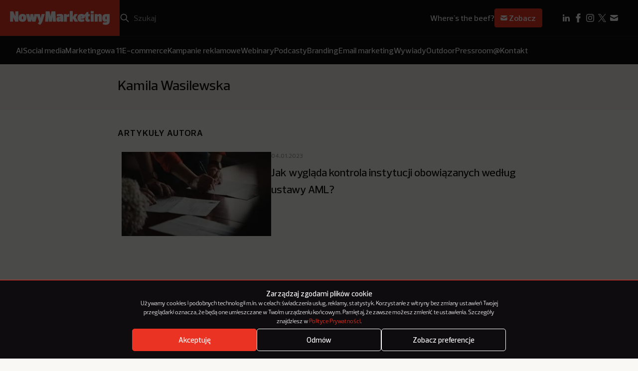

--- FILE ---
content_type: text/html; charset=utf-8
request_url: https://www.google.com/recaptcha/api2/anchor?ar=1&k=6LcSs4IqAAAAAEDxAWwYqAIGW68HgJbP2kZq7R3S&co=aHR0cHM6Ly9ub3d5bWFya2V0aW5nLnBsOjQ0Mw..&hl=en&v=PoyoqOPhxBO7pBk68S4YbpHZ&size=invisible&anchor-ms=20000&execute-ms=30000&cb=c5azks8dudnr
body_size: 48484
content:
<!DOCTYPE HTML><html dir="ltr" lang="en"><head><meta http-equiv="Content-Type" content="text/html; charset=UTF-8">
<meta http-equiv="X-UA-Compatible" content="IE=edge">
<title>reCAPTCHA</title>
<style type="text/css">
/* cyrillic-ext */
@font-face {
  font-family: 'Roboto';
  font-style: normal;
  font-weight: 400;
  font-stretch: 100%;
  src: url(//fonts.gstatic.com/s/roboto/v48/KFO7CnqEu92Fr1ME7kSn66aGLdTylUAMa3GUBHMdazTgWw.woff2) format('woff2');
  unicode-range: U+0460-052F, U+1C80-1C8A, U+20B4, U+2DE0-2DFF, U+A640-A69F, U+FE2E-FE2F;
}
/* cyrillic */
@font-face {
  font-family: 'Roboto';
  font-style: normal;
  font-weight: 400;
  font-stretch: 100%;
  src: url(//fonts.gstatic.com/s/roboto/v48/KFO7CnqEu92Fr1ME7kSn66aGLdTylUAMa3iUBHMdazTgWw.woff2) format('woff2');
  unicode-range: U+0301, U+0400-045F, U+0490-0491, U+04B0-04B1, U+2116;
}
/* greek-ext */
@font-face {
  font-family: 'Roboto';
  font-style: normal;
  font-weight: 400;
  font-stretch: 100%;
  src: url(//fonts.gstatic.com/s/roboto/v48/KFO7CnqEu92Fr1ME7kSn66aGLdTylUAMa3CUBHMdazTgWw.woff2) format('woff2');
  unicode-range: U+1F00-1FFF;
}
/* greek */
@font-face {
  font-family: 'Roboto';
  font-style: normal;
  font-weight: 400;
  font-stretch: 100%;
  src: url(//fonts.gstatic.com/s/roboto/v48/KFO7CnqEu92Fr1ME7kSn66aGLdTylUAMa3-UBHMdazTgWw.woff2) format('woff2');
  unicode-range: U+0370-0377, U+037A-037F, U+0384-038A, U+038C, U+038E-03A1, U+03A3-03FF;
}
/* math */
@font-face {
  font-family: 'Roboto';
  font-style: normal;
  font-weight: 400;
  font-stretch: 100%;
  src: url(//fonts.gstatic.com/s/roboto/v48/KFO7CnqEu92Fr1ME7kSn66aGLdTylUAMawCUBHMdazTgWw.woff2) format('woff2');
  unicode-range: U+0302-0303, U+0305, U+0307-0308, U+0310, U+0312, U+0315, U+031A, U+0326-0327, U+032C, U+032F-0330, U+0332-0333, U+0338, U+033A, U+0346, U+034D, U+0391-03A1, U+03A3-03A9, U+03B1-03C9, U+03D1, U+03D5-03D6, U+03F0-03F1, U+03F4-03F5, U+2016-2017, U+2034-2038, U+203C, U+2040, U+2043, U+2047, U+2050, U+2057, U+205F, U+2070-2071, U+2074-208E, U+2090-209C, U+20D0-20DC, U+20E1, U+20E5-20EF, U+2100-2112, U+2114-2115, U+2117-2121, U+2123-214F, U+2190, U+2192, U+2194-21AE, U+21B0-21E5, U+21F1-21F2, U+21F4-2211, U+2213-2214, U+2216-22FF, U+2308-230B, U+2310, U+2319, U+231C-2321, U+2336-237A, U+237C, U+2395, U+239B-23B7, U+23D0, U+23DC-23E1, U+2474-2475, U+25AF, U+25B3, U+25B7, U+25BD, U+25C1, U+25CA, U+25CC, U+25FB, U+266D-266F, U+27C0-27FF, U+2900-2AFF, U+2B0E-2B11, U+2B30-2B4C, U+2BFE, U+3030, U+FF5B, U+FF5D, U+1D400-1D7FF, U+1EE00-1EEFF;
}
/* symbols */
@font-face {
  font-family: 'Roboto';
  font-style: normal;
  font-weight: 400;
  font-stretch: 100%;
  src: url(//fonts.gstatic.com/s/roboto/v48/KFO7CnqEu92Fr1ME7kSn66aGLdTylUAMaxKUBHMdazTgWw.woff2) format('woff2');
  unicode-range: U+0001-000C, U+000E-001F, U+007F-009F, U+20DD-20E0, U+20E2-20E4, U+2150-218F, U+2190, U+2192, U+2194-2199, U+21AF, U+21E6-21F0, U+21F3, U+2218-2219, U+2299, U+22C4-22C6, U+2300-243F, U+2440-244A, U+2460-24FF, U+25A0-27BF, U+2800-28FF, U+2921-2922, U+2981, U+29BF, U+29EB, U+2B00-2BFF, U+4DC0-4DFF, U+FFF9-FFFB, U+10140-1018E, U+10190-1019C, U+101A0, U+101D0-101FD, U+102E0-102FB, U+10E60-10E7E, U+1D2C0-1D2D3, U+1D2E0-1D37F, U+1F000-1F0FF, U+1F100-1F1AD, U+1F1E6-1F1FF, U+1F30D-1F30F, U+1F315, U+1F31C, U+1F31E, U+1F320-1F32C, U+1F336, U+1F378, U+1F37D, U+1F382, U+1F393-1F39F, U+1F3A7-1F3A8, U+1F3AC-1F3AF, U+1F3C2, U+1F3C4-1F3C6, U+1F3CA-1F3CE, U+1F3D4-1F3E0, U+1F3ED, U+1F3F1-1F3F3, U+1F3F5-1F3F7, U+1F408, U+1F415, U+1F41F, U+1F426, U+1F43F, U+1F441-1F442, U+1F444, U+1F446-1F449, U+1F44C-1F44E, U+1F453, U+1F46A, U+1F47D, U+1F4A3, U+1F4B0, U+1F4B3, U+1F4B9, U+1F4BB, U+1F4BF, U+1F4C8-1F4CB, U+1F4D6, U+1F4DA, U+1F4DF, U+1F4E3-1F4E6, U+1F4EA-1F4ED, U+1F4F7, U+1F4F9-1F4FB, U+1F4FD-1F4FE, U+1F503, U+1F507-1F50B, U+1F50D, U+1F512-1F513, U+1F53E-1F54A, U+1F54F-1F5FA, U+1F610, U+1F650-1F67F, U+1F687, U+1F68D, U+1F691, U+1F694, U+1F698, U+1F6AD, U+1F6B2, U+1F6B9-1F6BA, U+1F6BC, U+1F6C6-1F6CF, U+1F6D3-1F6D7, U+1F6E0-1F6EA, U+1F6F0-1F6F3, U+1F6F7-1F6FC, U+1F700-1F7FF, U+1F800-1F80B, U+1F810-1F847, U+1F850-1F859, U+1F860-1F887, U+1F890-1F8AD, U+1F8B0-1F8BB, U+1F8C0-1F8C1, U+1F900-1F90B, U+1F93B, U+1F946, U+1F984, U+1F996, U+1F9E9, U+1FA00-1FA6F, U+1FA70-1FA7C, U+1FA80-1FA89, U+1FA8F-1FAC6, U+1FACE-1FADC, U+1FADF-1FAE9, U+1FAF0-1FAF8, U+1FB00-1FBFF;
}
/* vietnamese */
@font-face {
  font-family: 'Roboto';
  font-style: normal;
  font-weight: 400;
  font-stretch: 100%;
  src: url(//fonts.gstatic.com/s/roboto/v48/KFO7CnqEu92Fr1ME7kSn66aGLdTylUAMa3OUBHMdazTgWw.woff2) format('woff2');
  unicode-range: U+0102-0103, U+0110-0111, U+0128-0129, U+0168-0169, U+01A0-01A1, U+01AF-01B0, U+0300-0301, U+0303-0304, U+0308-0309, U+0323, U+0329, U+1EA0-1EF9, U+20AB;
}
/* latin-ext */
@font-face {
  font-family: 'Roboto';
  font-style: normal;
  font-weight: 400;
  font-stretch: 100%;
  src: url(//fonts.gstatic.com/s/roboto/v48/KFO7CnqEu92Fr1ME7kSn66aGLdTylUAMa3KUBHMdazTgWw.woff2) format('woff2');
  unicode-range: U+0100-02BA, U+02BD-02C5, U+02C7-02CC, U+02CE-02D7, U+02DD-02FF, U+0304, U+0308, U+0329, U+1D00-1DBF, U+1E00-1E9F, U+1EF2-1EFF, U+2020, U+20A0-20AB, U+20AD-20C0, U+2113, U+2C60-2C7F, U+A720-A7FF;
}
/* latin */
@font-face {
  font-family: 'Roboto';
  font-style: normal;
  font-weight: 400;
  font-stretch: 100%;
  src: url(//fonts.gstatic.com/s/roboto/v48/KFO7CnqEu92Fr1ME7kSn66aGLdTylUAMa3yUBHMdazQ.woff2) format('woff2');
  unicode-range: U+0000-00FF, U+0131, U+0152-0153, U+02BB-02BC, U+02C6, U+02DA, U+02DC, U+0304, U+0308, U+0329, U+2000-206F, U+20AC, U+2122, U+2191, U+2193, U+2212, U+2215, U+FEFF, U+FFFD;
}
/* cyrillic-ext */
@font-face {
  font-family: 'Roboto';
  font-style: normal;
  font-weight: 500;
  font-stretch: 100%;
  src: url(//fonts.gstatic.com/s/roboto/v48/KFO7CnqEu92Fr1ME7kSn66aGLdTylUAMa3GUBHMdazTgWw.woff2) format('woff2');
  unicode-range: U+0460-052F, U+1C80-1C8A, U+20B4, U+2DE0-2DFF, U+A640-A69F, U+FE2E-FE2F;
}
/* cyrillic */
@font-face {
  font-family: 'Roboto';
  font-style: normal;
  font-weight: 500;
  font-stretch: 100%;
  src: url(//fonts.gstatic.com/s/roboto/v48/KFO7CnqEu92Fr1ME7kSn66aGLdTylUAMa3iUBHMdazTgWw.woff2) format('woff2');
  unicode-range: U+0301, U+0400-045F, U+0490-0491, U+04B0-04B1, U+2116;
}
/* greek-ext */
@font-face {
  font-family: 'Roboto';
  font-style: normal;
  font-weight: 500;
  font-stretch: 100%;
  src: url(//fonts.gstatic.com/s/roboto/v48/KFO7CnqEu92Fr1ME7kSn66aGLdTylUAMa3CUBHMdazTgWw.woff2) format('woff2');
  unicode-range: U+1F00-1FFF;
}
/* greek */
@font-face {
  font-family: 'Roboto';
  font-style: normal;
  font-weight: 500;
  font-stretch: 100%;
  src: url(//fonts.gstatic.com/s/roboto/v48/KFO7CnqEu92Fr1ME7kSn66aGLdTylUAMa3-UBHMdazTgWw.woff2) format('woff2');
  unicode-range: U+0370-0377, U+037A-037F, U+0384-038A, U+038C, U+038E-03A1, U+03A3-03FF;
}
/* math */
@font-face {
  font-family: 'Roboto';
  font-style: normal;
  font-weight: 500;
  font-stretch: 100%;
  src: url(//fonts.gstatic.com/s/roboto/v48/KFO7CnqEu92Fr1ME7kSn66aGLdTylUAMawCUBHMdazTgWw.woff2) format('woff2');
  unicode-range: U+0302-0303, U+0305, U+0307-0308, U+0310, U+0312, U+0315, U+031A, U+0326-0327, U+032C, U+032F-0330, U+0332-0333, U+0338, U+033A, U+0346, U+034D, U+0391-03A1, U+03A3-03A9, U+03B1-03C9, U+03D1, U+03D5-03D6, U+03F0-03F1, U+03F4-03F5, U+2016-2017, U+2034-2038, U+203C, U+2040, U+2043, U+2047, U+2050, U+2057, U+205F, U+2070-2071, U+2074-208E, U+2090-209C, U+20D0-20DC, U+20E1, U+20E5-20EF, U+2100-2112, U+2114-2115, U+2117-2121, U+2123-214F, U+2190, U+2192, U+2194-21AE, U+21B0-21E5, U+21F1-21F2, U+21F4-2211, U+2213-2214, U+2216-22FF, U+2308-230B, U+2310, U+2319, U+231C-2321, U+2336-237A, U+237C, U+2395, U+239B-23B7, U+23D0, U+23DC-23E1, U+2474-2475, U+25AF, U+25B3, U+25B7, U+25BD, U+25C1, U+25CA, U+25CC, U+25FB, U+266D-266F, U+27C0-27FF, U+2900-2AFF, U+2B0E-2B11, U+2B30-2B4C, U+2BFE, U+3030, U+FF5B, U+FF5D, U+1D400-1D7FF, U+1EE00-1EEFF;
}
/* symbols */
@font-face {
  font-family: 'Roboto';
  font-style: normal;
  font-weight: 500;
  font-stretch: 100%;
  src: url(//fonts.gstatic.com/s/roboto/v48/KFO7CnqEu92Fr1ME7kSn66aGLdTylUAMaxKUBHMdazTgWw.woff2) format('woff2');
  unicode-range: U+0001-000C, U+000E-001F, U+007F-009F, U+20DD-20E0, U+20E2-20E4, U+2150-218F, U+2190, U+2192, U+2194-2199, U+21AF, U+21E6-21F0, U+21F3, U+2218-2219, U+2299, U+22C4-22C6, U+2300-243F, U+2440-244A, U+2460-24FF, U+25A0-27BF, U+2800-28FF, U+2921-2922, U+2981, U+29BF, U+29EB, U+2B00-2BFF, U+4DC0-4DFF, U+FFF9-FFFB, U+10140-1018E, U+10190-1019C, U+101A0, U+101D0-101FD, U+102E0-102FB, U+10E60-10E7E, U+1D2C0-1D2D3, U+1D2E0-1D37F, U+1F000-1F0FF, U+1F100-1F1AD, U+1F1E6-1F1FF, U+1F30D-1F30F, U+1F315, U+1F31C, U+1F31E, U+1F320-1F32C, U+1F336, U+1F378, U+1F37D, U+1F382, U+1F393-1F39F, U+1F3A7-1F3A8, U+1F3AC-1F3AF, U+1F3C2, U+1F3C4-1F3C6, U+1F3CA-1F3CE, U+1F3D4-1F3E0, U+1F3ED, U+1F3F1-1F3F3, U+1F3F5-1F3F7, U+1F408, U+1F415, U+1F41F, U+1F426, U+1F43F, U+1F441-1F442, U+1F444, U+1F446-1F449, U+1F44C-1F44E, U+1F453, U+1F46A, U+1F47D, U+1F4A3, U+1F4B0, U+1F4B3, U+1F4B9, U+1F4BB, U+1F4BF, U+1F4C8-1F4CB, U+1F4D6, U+1F4DA, U+1F4DF, U+1F4E3-1F4E6, U+1F4EA-1F4ED, U+1F4F7, U+1F4F9-1F4FB, U+1F4FD-1F4FE, U+1F503, U+1F507-1F50B, U+1F50D, U+1F512-1F513, U+1F53E-1F54A, U+1F54F-1F5FA, U+1F610, U+1F650-1F67F, U+1F687, U+1F68D, U+1F691, U+1F694, U+1F698, U+1F6AD, U+1F6B2, U+1F6B9-1F6BA, U+1F6BC, U+1F6C6-1F6CF, U+1F6D3-1F6D7, U+1F6E0-1F6EA, U+1F6F0-1F6F3, U+1F6F7-1F6FC, U+1F700-1F7FF, U+1F800-1F80B, U+1F810-1F847, U+1F850-1F859, U+1F860-1F887, U+1F890-1F8AD, U+1F8B0-1F8BB, U+1F8C0-1F8C1, U+1F900-1F90B, U+1F93B, U+1F946, U+1F984, U+1F996, U+1F9E9, U+1FA00-1FA6F, U+1FA70-1FA7C, U+1FA80-1FA89, U+1FA8F-1FAC6, U+1FACE-1FADC, U+1FADF-1FAE9, U+1FAF0-1FAF8, U+1FB00-1FBFF;
}
/* vietnamese */
@font-face {
  font-family: 'Roboto';
  font-style: normal;
  font-weight: 500;
  font-stretch: 100%;
  src: url(//fonts.gstatic.com/s/roboto/v48/KFO7CnqEu92Fr1ME7kSn66aGLdTylUAMa3OUBHMdazTgWw.woff2) format('woff2');
  unicode-range: U+0102-0103, U+0110-0111, U+0128-0129, U+0168-0169, U+01A0-01A1, U+01AF-01B0, U+0300-0301, U+0303-0304, U+0308-0309, U+0323, U+0329, U+1EA0-1EF9, U+20AB;
}
/* latin-ext */
@font-face {
  font-family: 'Roboto';
  font-style: normal;
  font-weight: 500;
  font-stretch: 100%;
  src: url(//fonts.gstatic.com/s/roboto/v48/KFO7CnqEu92Fr1ME7kSn66aGLdTylUAMa3KUBHMdazTgWw.woff2) format('woff2');
  unicode-range: U+0100-02BA, U+02BD-02C5, U+02C7-02CC, U+02CE-02D7, U+02DD-02FF, U+0304, U+0308, U+0329, U+1D00-1DBF, U+1E00-1E9F, U+1EF2-1EFF, U+2020, U+20A0-20AB, U+20AD-20C0, U+2113, U+2C60-2C7F, U+A720-A7FF;
}
/* latin */
@font-face {
  font-family: 'Roboto';
  font-style: normal;
  font-weight: 500;
  font-stretch: 100%;
  src: url(//fonts.gstatic.com/s/roboto/v48/KFO7CnqEu92Fr1ME7kSn66aGLdTylUAMa3yUBHMdazQ.woff2) format('woff2');
  unicode-range: U+0000-00FF, U+0131, U+0152-0153, U+02BB-02BC, U+02C6, U+02DA, U+02DC, U+0304, U+0308, U+0329, U+2000-206F, U+20AC, U+2122, U+2191, U+2193, U+2212, U+2215, U+FEFF, U+FFFD;
}
/* cyrillic-ext */
@font-face {
  font-family: 'Roboto';
  font-style: normal;
  font-weight: 900;
  font-stretch: 100%;
  src: url(//fonts.gstatic.com/s/roboto/v48/KFO7CnqEu92Fr1ME7kSn66aGLdTylUAMa3GUBHMdazTgWw.woff2) format('woff2');
  unicode-range: U+0460-052F, U+1C80-1C8A, U+20B4, U+2DE0-2DFF, U+A640-A69F, U+FE2E-FE2F;
}
/* cyrillic */
@font-face {
  font-family: 'Roboto';
  font-style: normal;
  font-weight: 900;
  font-stretch: 100%;
  src: url(//fonts.gstatic.com/s/roboto/v48/KFO7CnqEu92Fr1ME7kSn66aGLdTylUAMa3iUBHMdazTgWw.woff2) format('woff2');
  unicode-range: U+0301, U+0400-045F, U+0490-0491, U+04B0-04B1, U+2116;
}
/* greek-ext */
@font-face {
  font-family: 'Roboto';
  font-style: normal;
  font-weight: 900;
  font-stretch: 100%;
  src: url(//fonts.gstatic.com/s/roboto/v48/KFO7CnqEu92Fr1ME7kSn66aGLdTylUAMa3CUBHMdazTgWw.woff2) format('woff2');
  unicode-range: U+1F00-1FFF;
}
/* greek */
@font-face {
  font-family: 'Roboto';
  font-style: normal;
  font-weight: 900;
  font-stretch: 100%;
  src: url(//fonts.gstatic.com/s/roboto/v48/KFO7CnqEu92Fr1ME7kSn66aGLdTylUAMa3-UBHMdazTgWw.woff2) format('woff2');
  unicode-range: U+0370-0377, U+037A-037F, U+0384-038A, U+038C, U+038E-03A1, U+03A3-03FF;
}
/* math */
@font-face {
  font-family: 'Roboto';
  font-style: normal;
  font-weight: 900;
  font-stretch: 100%;
  src: url(//fonts.gstatic.com/s/roboto/v48/KFO7CnqEu92Fr1ME7kSn66aGLdTylUAMawCUBHMdazTgWw.woff2) format('woff2');
  unicode-range: U+0302-0303, U+0305, U+0307-0308, U+0310, U+0312, U+0315, U+031A, U+0326-0327, U+032C, U+032F-0330, U+0332-0333, U+0338, U+033A, U+0346, U+034D, U+0391-03A1, U+03A3-03A9, U+03B1-03C9, U+03D1, U+03D5-03D6, U+03F0-03F1, U+03F4-03F5, U+2016-2017, U+2034-2038, U+203C, U+2040, U+2043, U+2047, U+2050, U+2057, U+205F, U+2070-2071, U+2074-208E, U+2090-209C, U+20D0-20DC, U+20E1, U+20E5-20EF, U+2100-2112, U+2114-2115, U+2117-2121, U+2123-214F, U+2190, U+2192, U+2194-21AE, U+21B0-21E5, U+21F1-21F2, U+21F4-2211, U+2213-2214, U+2216-22FF, U+2308-230B, U+2310, U+2319, U+231C-2321, U+2336-237A, U+237C, U+2395, U+239B-23B7, U+23D0, U+23DC-23E1, U+2474-2475, U+25AF, U+25B3, U+25B7, U+25BD, U+25C1, U+25CA, U+25CC, U+25FB, U+266D-266F, U+27C0-27FF, U+2900-2AFF, U+2B0E-2B11, U+2B30-2B4C, U+2BFE, U+3030, U+FF5B, U+FF5D, U+1D400-1D7FF, U+1EE00-1EEFF;
}
/* symbols */
@font-face {
  font-family: 'Roboto';
  font-style: normal;
  font-weight: 900;
  font-stretch: 100%;
  src: url(//fonts.gstatic.com/s/roboto/v48/KFO7CnqEu92Fr1ME7kSn66aGLdTylUAMaxKUBHMdazTgWw.woff2) format('woff2');
  unicode-range: U+0001-000C, U+000E-001F, U+007F-009F, U+20DD-20E0, U+20E2-20E4, U+2150-218F, U+2190, U+2192, U+2194-2199, U+21AF, U+21E6-21F0, U+21F3, U+2218-2219, U+2299, U+22C4-22C6, U+2300-243F, U+2440-244A, U+2460-24FF, U+25A0-27BF, U+2800-28FF, U+2921-2922, U+2981, U+29BF, U+29EB, U+2B00-2BFF, U+4DC0-4DFF, U+FFF9-FFFB, U+10140-1018E, U+10190-1019C, U+101A0, U+101D0-101FD, U+102E0-102FB, U+10E60-10E7E, U+1D2C0-1D2D3, U+1D2E0-1D37F, U+1F000-1F0FF, U+1F100-1F1AD, U+1F1E6-1F1FF, U+1F30D-1F30F, U+1F315, U+1F31C, U+1F31E, U+1F320-1F32C, U+1F336, U+1F378, U+1F37D, U+1F382, U+1F393-1F39F, U+1F3A7-1F3A8, U+1F3AC-1F3AF, U+1F3C2, U+1F3C4-1F3C6, U+1F3CA-1F3CE, U+1F3D4-1F3E0, U+1F3ED, U+1F3F1-1F3F3, U+1F3F5-1F3F7, U+1F408, U+1F415, U+1F41F, U+1F426, U+1F43F, U+1F441-1F442, U+1F444, U+1F446-1F449, U+1F44C-1F44E, U+1F453, U+1F46A, U+1F47D, U+1F4A3, U+1F4B0, U+1F4B3, U+1F4B9, U+1F4BB, U+1F4BF, U+1F4C8-1F4CB, U+1F4D6, U+1F4DA, U+1F4DF, U+1F4E3-1F4E6, U+1F4EA-1F4ED, U+1F4F7, U+1F4F9-1F4FB, U+1F4FD-1F4FE, U+1F503, U+1F507-1F50B, U+1F50D, U+1F512-1F513, U+1F53E-1F54A, U+1F54F-1F5FA, U+1F610, U+1F650-1F67F, U+1F687, U+1F68D, U+1F691, U+1F694, U+1F698, U+1F6AD, U+1F6B2, U+1F6B9-1F6BA, U+1F6BC, U+1F6C6-1F6CF, U+1F6D3-1F6D7, U+1F6E0-1F6EA, U+1F6F0-1F6F3, U+1F6F7-1F6FC, U+1F700-1F7FF, U+1F800-1F80B, U+1F810-1F847, U+1F850-1F859, U+1F860-1F887, U+1F890-1F8AD, U+1F8B0-1F8BB, U+1F8C0-1F8C1, U+1F900-1F90B, U+1F93B, U+1F946, U+1F984, U+1F996, U+1F9E9, U+1FA00-1FA6F, U+1FA70-1FA7C, U+1FA80-1FA89, U+1FA8F-1FAC6, U+1FACE-1FADC, U+1FADF-1FAE9, U+1FAF0-1FAF8, U+1FB00-1FBFF;
}
/* vietnamese */
@font-face {
  font-family: 'Roboto';
  font-style: normal;
  font-weight: 900;
  font-stretch: 100%;
  src: url(//fonts.gstatic.com/s/roboto/v48/KFO7CnqEu92Fr1ME7kSn66aGLdTylUAMa3OUBHMdazTgWw.woff2) format('woff2');
  unicode-range: U+0102-0103, U+0110-0111, U+0128-0129, U+0168-0169, U+01A0-01A1, U+01AF-01B0, U+0300-0301, U+0303-0304, U+0308-0309, U+0323, U+0329, U+1EA0-1EF9, U+20AB;
}
/* latin-ext */
@font-face {
  font-family: 'Roboto';
  font-style: normal;
  font-weight: 900;
  font-stretch: 100%;
  src: url(//fonts.gstatic.com/s/roboto/v48/KFO7CnqEu92Fr1ME7kSn66aGLdTylUAMa3KUBHMdazTgWw.woff2) format('woff2');
  unicode-range: U+0100-02BA, U+02BD-02C5, U+02C7-02CC, U+02CE-02D7, U+02DD-02FF, U+0304, U+0308, U+0329, U+1D00-1DBF, U+1E00-1E9F, U+1EF2-1EFF, U+2020, U+20A0-20AB, U+20AD-20C0, U+2113, U+2C60-2C7F, U+A720-A7FF;
}
/* latin */
@font-face {
  font-family: 'Roboto';
  font-style: normal;
  font-weight: 900;
  font-stretch: 100%;
  src: url(//fonts.gstatic.com/s/roboto/v48/KFO7CnqEu92Fr1ME7kSn66aGLdTylUAMa3yUBHMdazQ.woff2) format('woff2');
  unicode-range: U+0000-00FF, U+0131, U+0152-0153, U+02BB-02BC, U+02C6, U+02DA, U+02DC, U+0304, U+0308, U+0329, U+2000-206F, U+20AC, U+2122, U+2191, U+2193, U+2212, U+2215, U+FEFF, U+FFFD;
}

</style>
<link rel="stylesheet" type="text/css" href="https://www.gstatic.com/recaptcha/releases/PoyoqOPhxBO7pBk68S4YbpHZ/styles__ltr.css">
<script nonce="LLUH6nqDC8jW6HAfLWmVOw" type="text/javascript">window['__recaptcha_api'] = 'https://www.google.com/recaptcha/api2/';</script>
<script type="text/javascript" src="https://www.gstatic.com/recaptcha/releases/PoyoqOPhxBO7pBk68S4YbpHZ/recaptcha__en.js" nonce="LLUH6nqDC8jW6HAfLWmVOw">
      
    </script></head>
<body><div id="rc-anchor-alert" class="rc-anchor-alert"></div>
<input type="hidden" id="recaptcha-token" value="[base64]">
<script type="text/javascript" nonce="LLUH6nqDC8jW6HAfLWmVOw">
      recaptcha.anchor.Main.init("[\x22ainput\x22,[\x22bgdata\x22,\x22\x22,\[base64]/[base64]/bmV3IFpbdF0obVswXSk6Sz09Mj9uZXcgWlt0XShtWzBdLG1bMV0pOks9PTM/bmV3IFpbdF0obVswXSxtWzFdLG1bMl0pOks9PTQ/[base64]/[base64]/[base64]/[base64]/[base64]/[base64]/[base64]/[base64]/[base64]/[base64]/[base64]/[base64]/[base64]/[base64]\\u003d\\u003d\x22,\[base64]\\u003d\x22,\x22QylxwrFaw5NUAsKPasKAdSIuIAHDvsKIZhkOwqURw6VgKMORXn4IwonDoy1kw7vCtVxwwq/CpMKAQBNSYlMCKw4bwpzDpMOQwrhYwrzDtXLDn8KsAcKzNl3DrMKAZMKewqnChgPCocOZZ8KoQkXCnSDDpMOOADPClAfDl8KJW8KLKUshRUhXKHvCpMKTw5sMwrtiMDdPw6fCj8Kww5jDs8K+w7nCjDEtFMOfIQnDvjJZw4/[base64]/CqcO+w6LCjcOvS8OdI1fCpMKew4LCnBc/d3vDsVPDliPDs8KCZkV5b8KHIsOZOmA4DDs6w6pLbTXCm2R9PWNNG8O6QyvCp8O6woHDjhMJEMOdRh7CvRTDocKbPWZ4wo51OUzCtWQ9w73DuAjDg8KFWzvCpMO9w74iEMOOP8OibErCpCMAwo/DrgfCrcKMw7PDkMKoGUd/[base64]/DqcKKA0VFU8OzOMKNwrfCuD/ChAoFKnNOwp3ChUXDnkbDnX56FQVAw5XCq1HDocOQw7oxw5pAZWd6w4MWDW1NMMORw50dw6EBw6Ngwr7DvMKbw7LDkAbDsBzDlsKWZHhbXnLCu8O4wr/Cun3DlzNccgLDj8O7esOiw7JsfMKqw6vDoMKLFMKrcMO5woo2w4xgw6lcwqPCsEvCllopXsKRw5Nzw5gJJHRvwpwswo/DosK+w6PDp1F6bMKlw63CqWFGwoTDo8O5asOBUnXCqxXDjCvCjcKhTk/DncOIaMORw6V/TQI4ahHDr8OjVC7Dmk8CPDt4JUzCoU3DvcKxEsOMHMKTW3XDlijCgDXDrEtPwoAXWcOGYMO/wqzCnno+V3jCnsK+KCV8w6huwqobw58gThcuwqwpDUXCoifCjmlLwpbCtcKfwoJJw4/DrMOkalEOT8KRfcOuwr9id8OIw4RWNX8kw6LCiBYkSMOmS8KnNsOCwpESc8KXw5DCuSsBMQMAfMOrHMKZw7cLamLDnmkNFsOLwrzDjnfDuxV5wq7DvT3CuMOCw4DDlRYecFtLOMOwwpsdK8KawqLDjcKswrLDkR4jw5h/UwdYBcOhw77CmVNuWMKQwrDCtm5QBz/CnxUsaMOSI8KPeTnDqsOuUcKOwpBJwrjCjRjDhSBzEiAaCFfDpcOUIxHDm8KEKcK5EE95GMKmw6pBbsK2w5B1w7PChiXCqsK3UU/CpgbDmVLDt8KDw5h2OsKJw7DDnMOEHsO2w7vDvsOiwo16wqvDl8OkCgc3wpbDjmcdaCPCr8OtAMOUOiwbRsKkOcKbdWQGw4ohPhTCqznDjU/CicOcEcO+HcKVw6Z+UBBaw4dgJ8OYRTt3eBjCucOEw5QiLGJ5wolmwpDChjvDtcOWw7fDknQSEwk/Vnk+w4towpRLwpUhOMO6YsOkWcKdf1YtHS/Cq04bXcOXQ0IYwozCnz1ewprDvGDCjUbDssK+wp7CvsOrFMOHfcKBaSnDgiPDosOLw5bDvsKUAirCvcOZT8Kjw5rDhgXDisOgZMK5PmtuKC4lDMKew6/[base64]/DnMOQwottwoIewrxaaW/[base64]/F2Fow5d7T8KWeX3DklnDlF4vdEfChMKwwrB9YljCn1zDmUHDscO+NcOBZMOzw4ZSAMKZacKrw4EjwoTDpldwwo0lOcODwoLDvcOdQMO6V8OCSDDCmMK5a8Oow61hw7VeG0kHJsKSwozDuTvDimfCjBXDtMOQw7F5wr9wwoHCr290DgBSw7ZSUADCjQISbA/[base64]/Crm/Do8KtwrHDoiPDgiPClx3DjsObw5vCnsOTN8OQw7E5GsOzQsKPFMO5B8Kmw4ESw6I+w4LDjMOowo1hD8Oww6nDvjpOV8KGw6JCwqt5w4Fpw5BQUcKRKsOxBMO/[base64]/wodxw6jCn1sLwosPdsO7W8Kyw5nDijs/[base64]/[base64]/Cl1J5w7pLJjfCgsKewqvDhRvDuMOUwqZUw6YjFl/[base64]/ClMOnw5vCojDCtcKMA8K/w5DDumbCtsKzwqE6wqDDkCJLfQgFLsOtwqsDwq/Ct8K/a8KewrLCisKVwoLCnsKRBSU+PsK8FcOnSlshLB7DsTVOwppKZ3LDkMO7SsOMDcOYwpwowojDoThHw5XDkMK2bsOOdyXDrsKPwpdAXzPCj8KyfWRWwqooSsKcw7ITwpTDnA/CkgvCmSnDj8OoP8OfwrzDrSXDtcKAwrPDiF9wNsKdLcKbw6zDt3DDn8O5ScKaw6vCjsKUBH1ywpzCrF/DixDDlkRuQMOnW3VoN8Kaw5/[base64]/[base64]/DxjDvT9rU8OcWA/[base64]/CkMOyOT8ZWMOgHRfDnF/DhsOuDm/CmAkuS8KzwrvCgcKnSsONwpnDqlhDwqddw6lYEQPCrsOKMsKNwpNLOURKLTE0LsKgWxVtdXzDtxtbRjIlworCqw/[base64]/[base64]/wrQcXsK0V1c3KTjCjiBrbQZfwrQcZmFlB1JiTW5QVClOwq0UNmLCscOsesObwqHDlyzDncO7WcOIQ248wrbDuMKfZDlVwrl0S8KDw7fDhSPDpcKVeSDCh8KWw6TDisOVwoIlwprCicOua0IpwpnCm3TCkirCiEMxFCE/EF4HwobCjMK2wpZUw4XDsMKcMlTCvsKzZCnDqA3DjgPDlRh+w5sFw5fCtClNw4XCjDxJfXrCgyYab1XDsxMPw5/CqsOlA8OdwpXDqcKWGMKtPMKjw49Xw6NGwqDCowTCjBhMwpPCjgVWwr3CsijDhsOKAsOEfVFABcO8BBtXwoPCmsO+w6BEW8KGS3fDlhPCjy/DmsKzTQYWXcO9w5fCgCnDocO/w6vDt1hWXE/[base64]/CuMKIwr3CgzvCgG0zw5tswqsWdCbCgQ/DvGYHK8OHw7wCVn/CksO4I8KYcMKUb8KjF8Ogw6XDrUXCh2jDkXZHMsKsd8OnN8OMw4t6BwZ1w6tEVjxJHsOwZTYxKcKGZFgcw7HCnEwpOxZVM8O9wpgXEnzCo8K1JcOawqvDkhAJccO/w4k6ccKkZhlRwpFxTi3Dp8O4M8OlwpTDolTDuysPw4xfWMKtwpLCq2MCXcOuwq5GIcOVwrR+w4TCnsKmMQnCk8OkZF/DrRQ7w4Yfb8KzRsOVBcKPwr8lw6HCoCdNw403w4Ycw70EwoxGBsKvNUV1wpBiwr8JDCjCjcOvw6XCsghHw45afsOCw7vDjMKBfQN6w5DCumTDkn/DpMK9bUMbwq/CtjNDw4LCg1hwZ07CrsOAwroYw4jCr8ObwqJ6woYkRMKKw4DCnHfDh8OlwoLCosKqw6ZZw6dRDifCgUphwoZEwopdC1jDhDcTXsKoTAg+CC7Dg8KGw6LCmmDChMOPw5t4J8KzBcKiw5g/w4vDqMK8YMKyw6MBw60bw7dGbyXDpxFDwrcOwoFswoHDuMK8PsK8wpzDiTABw5MWTMOaYETChw9mwrkvAG8zw4/Dul1xA8K/[base64]/DhMK4wo5jGB7Ct8K9Q1HDhEIbeV/[base64]/wqxOw5bCuyvCgMKRQBsOwqpHwrnCkcK4w7XCrcOAwrotwrfDgMKywpDDi8O3wo/CuyzDkiVmHRoFwqjDpcOpw7s+ZHoWAQHDuCxHHsO1w7xhwobDtsOawrTDgsOkw4hAwpRFPsKmwoQUw4EYAcOiwoLDmSTCrcOaworDs8OBEsOWV8OBwqpXKMOKXcOKV0bCj8K6w6PDnh3CmMKrwqcrwpTCmMKTwrvCkXVVwq3Dm8OnLMOZW8OTecO9AsOyw41uwp/[base64]/LcKvwoPCi8KgE8OEa8OswrXCtsKnIW3CqG/DsF/CtMKWw6F1KRlIO8K4w789DMKBw6/DgMOaZG/[base64]/IsK5w5wkw4Maw49bHcOAa8KqK8KyfsKAwo9ZwqUlw7ZTVMKgPcK7OsOpw63ChsKdwqvDvxl0w47DsV1rEsOvVMKBXMKMTcOjGDhofcOhw6LDisO/[base64]/CpSEAw5HCqsKPQGvDmmbCucK7w6B3w6IAHcKBw7ZaQcOuZTfCv8KlFjfClW3CgS1KaMOIShDDjXXCrSjDlk3Co0TDkGwdCcOQVMK0wp3Cm8Ktw4fDu1jDt3HCsxPCvcO/w6JeKhvDjGHCsQXCkMORAMOUwrUkwpw1WcOAQWdtw5JrQ1pXwojCh8O6BsKKGQzDvWPCn8OMwrfCti9OwoPCrEnDslwKGQnDiEx8fRrDsMOVD8Oew59Kw5Ecw7MraikbJHDCk8K2w4PCn35hwqDCrT/DvE3DscK9woQJKG82AMKfw5/CgMKyc8OkwpRkwqoQw4h9AsKywpNPw6ADw4FlGsOXMgszW8Kjw4Qkw77DtMKYwrlzw5HDkgHCsSzCssO9X3lPB8K6MsKoJmMqw5ZPwpZfw6w5wpMUwoDCtnfDncOJNMONw7Jmw4HDocKRWcKfwr3DiTR2FSzDlxzDncOELcK/ScOrDjZSw4s+w5jDlgE/[base64]/fTXCvCtMw6NbGl9GwpPDlsK2wojCtEA4w4rDgcOVKybCqMO3w7vDv8OhwqrCt3TCoMKYWsO2IMKDwr/CgMKFw4zDisKGw6zCiMKVwr9FTQ4ZwonDkUfCrD10Z8KUIsK8wpvCj8O2w4YUwp3CkcKtw6EDagUTCg9KwpAQw7PDpsKaP8KvOTbCg8K4wrzDvcOGLMOXdMOsP8KuVcKMZy/[base64]/wqXCpMOuPS7CtsKoFhkjw4g7Kx0ow7QfFjjDnB7DsGUcasOXBMKSw4jDnRjDrMO4w5/Cl1DDs2/Cr0HCv8KLwotdwr0HEncCIsKKwoLCiCrCpcOhwp7CkiBMMVReRxzDq0NywofDn3dFwqd1dHjClsOvwrvDg8O4XiLChTXCt8KjK8OfG00RwqLDl8OwwoPCi1w2D8OWOcOHwr3CuErCpiHDs23DmCfCvyElFcK/DAZzYg0YwqxuQ8OBw7clQ8KCfTU9ZGrCmgfCjMK6PAnCtFYMPcKzMHDDqMONIEnDq8OZbMOsKhsrw5TDkMOjdx/CpcOwV2HDrkE3wr94wqQpwrQiwoJpwrN+eFrDkVjDisOqNww4PzrCusKawrsYKEXDt8OHdB/[base64]/CmSjCtFLCoFFOXE46TxIOw618L8KxesO5wpB5bWDCnsOrw5DDpyDCm8OeZz5JGBfDocKnwpQIw7w/woTDszpOTMKlMMKuZ2jCq1kxwpfCjMOvwp4vwol5dMOVw7Nqw7Q9wrk1TcK3w73DhMKCAcO7KTrCiipOwq/[base64]/DisOswrdowqsSXVXDpC7CujrCi8ORw57CgwgMZcKUwojDrVpGLzvCtTwlw6dEJsKEUU95NUbDtzEew4tlwpvDgDDDt2dWwpRwJkTCslzCqsKPwqhIQyfDv8KqwqXCosKkw7E2XMO2cgnDvsOoNTg2w5U/WzdGZcO+UcKMG1zCiS8HdTDDqW9Tw59QYUjDlsObCMOawrXDj0rClsOuw7jClsOrODMZwpXCsMKXwpRKwpJ2DMKNNcOlTsOfw4owwojDuwHCk8OOFwvCkUHCv8K1QDnDnMOoScOawo3CusOSwqItwqMGf3DDpsOSByMLwqLClArCqwPDs1QoNjxfwq/DowYXBVnDuRLDpsO/dgJcw6lKEgoJX8KEWsOBEFjCol3DucO2w6o6wplUbH0qw6cjwr3ClQ3CrkQgNsOiHFJhwrJ1ZsK/EMOpwrfCuCl8wqxPw5rCtXHCr2vDtMOMAV/DsAHCjmhTw4gCdxbDksK2wr0iS8OLw5DDsljCqFXCpD1CWMOxXMOrbsKNKyIrPVdlwpETw4vDjSIvFcOSworDssKAw54ISMOsNsKTw4g8wosyAsKlwr7DhgTDiRHCtMOXMRPDqsK2H8Ogw7TCsE0bH2DDgi/CvsOow7l8IMO2IMK0wrYww6NQbHfDs8O/OMOePwBBw5jDo1FBw7FHUnnCiCtww713wpR7w5guFjvChhjClsO0w7zDpsOcw6HCsRnDn8OvwpNjw6dkw4sOecKXT8O1TsOQXRjCjMOEw7DDjgbCt8K5w5gTw4DCtVXDvMKhwrnDlcO8woDCmcOodsKJK8ODU0Eyw40IwoIpOG/Dkg/CtnnCqsOPw6IoWsOGWTkcwqAwIcOzQxUUw4rDmsKLw43CmMOPw78JY8K6wprDkwLCk8OXVsOObGrCvcObWQLChcK6w5FEwr/[base64]/CoMOSDyTDoilbwpfCsBhKwptBUXPDjAzCnMKKw7/CvW7CkzDDiRR1dMKhwrTCl8Kdw67CsyInw6HDocOqWQ/[base64]/CnCrDg0g1woRow43DlcKbw70cw7fDqsOSKis9w64fd8K3dQrDg8OPJcKeZjVPw5bDmy3DsMKgVH4RQsOqwo7DtAgFwp/DusO7wpxRw6XCullsFsKyQMO6HWLDksK/WlFHw5kYZcOsHkXDu14uwr04w7c1wqRwfyjClB7CjHfDpwTDm3jDoMOREQ0vax0SwrzDqEEew4XDg8Oqw5BLw57CucOtcxkawqhvw6Z0VMKweWLCqB3CqcK5XnpkJ2DDtMK6YALCuFonw6Eaw7REPQ4/[base64]/QsKSw4zDpzXDll/Doy0hwolEwrbDoUTCjsK2LMOkw63CksOVw5s7ZgvDlD9dwoVywrBewoNsw51wOMO1Qz/[base64]/Cr8KWV8OJwqgISGbCn8KNwqfCjsOuQMK1wrsew7F3HSsmN0IUw63Ch8OUB356AMOow77CoMO2wqpHwrbCpm5bP8K2woFQLhTCl8Kgw7vDg27DpzjDjcKgw5t/[base64]/DtgfCriPCu8KGw41qCMOOEMKqNALCgMKVU8KWw59lw5XCuwp3wo8HKzvDlxJgw4o3Phhga27Cm8KKworDrcO1fypnwrzCqXA/[base64]/CoEdDw7lUwoVkwp9WVcOuOEZNdgMdw4YuAxjDl8K6b8O0wrXDhsK1wrNaOQjDkQLDg1hiWinCs8OADsKAwoIecsKIEcKjRcK0wp08EwkVbRHCr8KZw7ISwpXCpMKPwqQFw7ZzwoBvQ8Kwwp0UZ8Ogw70BBDLDtT99cz3CqWfDkx0Aw4nDj07CkcK/w7zCpxEVZcKrUHY3cMO/YcOiw43DpsOGw5AIw4LCs8OwcGPDtlZjwqDDgmh1XcKewoBUwobCvzjCp15nYiEEw4LDn8OMw79TwqMCw73DtMK2XgbDksK6wpwRwoMyCsO9awvCnsOVwpLChsO3wq7Di0wNwqrDgjoywpwYWBDCj8OtNAhoXC58GcO6U8OaPFdkfcKaw7/Do2Vwwqt7FmfDkjd5w6zCiyXDvsOCKzBDw5vCoWFcwpvCrClVQ0LCmw/CvBfDq8OwwrrDlcKIaVzDkFzDksOeEitUw5rCg3Z/w6wXYMKDGsO0bhd8woRjfMKiDGg4wpokwpnDpsKoOsOhcS3CvRLCm3/[base64]/[base64]/w6DCoQovfBlHwoPDthjCp1okwrYrwoHDr8KDI8KdwoE1w6ZmU8Onw4p3wp4Vwp3CkG7CvcOTw4VjLXt0w4xfNzvDoVjDlEtpICBnw5xPQEtmwodkBcOccsOQwpnDnlLCrsKWwoXDucOJwrpkQT3CimtpwqoYPMOJw5jCoGh6WH/[base64]/DrsORwr3Dq8OKHR8eKMOiwozCqX/DqcKtJTpQw65GwqvDo3HDiBdvV8Ovw4fCqMOBMBjDh8OYb2rDm8OVFHvChMKDZwrCrG06a8K7X8OEwoTDkMKBwprCrVHCg8KHwoNKdsO1wo9Hwo/ClXXCqRbDgsKIPhbClSzCscOeD2bDr8O4w5LChEtDLsOvXD7DicKVYsOAe8Kzw7QQwrRYwpzCvMKfwq7CiMKSwrUCwpXCpsO2wrTDr27DukNjMyVUYTdWw4x/[base64]/w63DrMO5w5nDiMOPaRh3JH/[base64]/[base64]/Do8KgwpYGwpzCgSNpwr7CuXzDoTHDmMOjw7PDiG8Rw5TDpsKfwqHDrXzCpsKbw7DDjMOIKsKNPQ83CcOLWXhqMVwpwp5/w4TDrQLCnHrChcOaFBzDhwfCnsOCKsKswpPCvcO8w5INw6zDvnvCq3sTaWYaw7TDtx/Dl8Oow6bCscKIVcOJw58RNiwIwpkONnNdShpJA8OWFzjDvsKLTiEDwqgxw6rDhsKPfcKYdnzCpxRTw7MlB1zCl143dsOawq/DjkPCs3djZ8OTUFB0w5nDjVwqw6EYdMOrwrjCh8OiBMONw6LCmA/DomJBwro3wrTCk8Kowqp8HsOfw57DocKtwpEwecKNCcOhK1XDozfDtcKlwqNMT8KFbsKvw6MSdsKew6nCjQRzw4fDvgnDuSkgTAkIwpgHXsKcw4bCvwnDn8O8w5XCjzInW8O/[base64]/esKYRcKzMnTCoyrCoMKeUFw/byBswrV4QBtuw7zDhVDDpAzDgQfDgQ1+UMOcBGwOw6pJwqLDq8KYw4nDhMKSaTJaw7HDpTF7w64PFwFLfgDCqybDj2DCkcOcwpQ4w7vDtcKEw49LLAt9R8Omw6nCsTvDtmHCpsOrFcKIwqnCoT7CusKzDcKIw4AYOjA7W8OrwrFWNz/[base64]/CgMOVw5HDtcK7OsOtw5t4JcOLwpYLwpdgbcO/MS7DiAgxwqvCvcKWw5fDsTjCoWjCl0xLbsOpZMKiVyLDi8OPw6FBw6Y6fxjCjWTCm8KGwrDDv8KMwqLCv8KtwpbCrinDjCwjAxHCkhQzw5fClcO/I2cQNlFXw6rCkcKaw60ZXMKrSMKzEj0cwofDicO6wr7CvcKZHR7CpsKgw61lw5nCkkQpK8K9wrtnQwTCrsOuV8OMYQrDgVlaUwcWOsO9e8Ktw78kUMOswr/CpyJZwprCvsOrw7bDs8KQwp/CisOWZMK3VMKkw6BUVcO2w7V4JsKhw4/Dv8KzPsKawosBfsKvwoU4w4fCkcKgLsOgPnXDjVwFUMKUw6oTwoBJwqxGw697w7jCpAhbBcO0BMOEw5oAwr7DgMKIFcKwNn3Dp8OMw5TCicKMwqMXAsK+w4fDujkBAsOewpAhWWlLQcObwqFWNDFrwpY/wptVwpjCpsKLw7duwqtfw77CmQJ5bcKiw7bCr8KJwoHCjAbDhsOyMUIDwoQkCsOfwrJXcQ3DjH3DpGtewrDDgRrCoA/Cr8OdH8OQwrd7w7HCr1/CkTvDrcKfJS3Dv8OXZ8KZw6fDpntjAFPCgcORf3zCkHNEw4nDucK3dUHDoMODwo40wqocGsKROcK1ZVfCpnbCrBEJw5x4QHjCuMOTw7/[base64]/D8OOwoVQw6NfCsO+GTNuwq3CqsKyDsO1w4NjRz7DmBnClR3DpXkHfUnCs1HDvMOWV3Qtw6NAwovCq2tzfzkhVMKmICDCk8OCOsKdwq15WsKxw5JpwrLDg8ODw6YCw41Ow7wYZMKRw4wzNXfDpSJYwoMjw7HCmcO4DRssScOqECDDr0rCuC9fJiU0wp9/wpnCpAbDvS3DlnlOwonCs0PDsGxHwrBVwp3CjSLDmcKww7MlLGwGdcK+w5PCocKMw4rDlsOEwrnCmjkjU8Kgw4cjw6/Dq8KUdG5RwqLDi0UwZcKyw4/ChMO5KsObwqoVA8OrIMKROkF9w4IMOMORw4XCrALCvMOVGwosYCc4w77CnBd3wp3DsBtNa8Kdwq9YZsOJw4XCjH3DicOEw6/DlnZ/bALDrMKkcX3DtXBFCTXDn8O0wqfDmMO3w6nCiDDCgMKWBkXCvcK3wrIxw7bCvEJOw59QF8K2I8Kkwq7Do8O/YENWwqjDkkweLWFCZsOBw4JddsKGwp3Cn1/CnBMtccKTOjPCuMKqwqfDtMK6w7rDgmtdJh8wQHhKJsKpwqtfRmDCj8ODPcKCPGfCoz3DojzCt8Ovw43CgwPDusOEwqbCqsKkTcOsYsOSa3/ChzoVVcKUw7bCmMKEwq/DjsKqw4VTwp5hw5XDusKxXMOIwrDCl1PCqcKoYQ7DhMK+wr1APibCvMO+JMOmPMKew7PCjcKKTCzCkXLClsKBw68lwrR1w7NQfWMHegAjwp7CrkPDhEF5EwRWw5pwWkosQsOQA3AKw6MqCn02wqR1KMKENMOabjPDi2HDj8K9w5vDnG/ChMOAYD4pG2HCscK5w7vDgsKiT8OjOsOOw4jCh0TDuMK8KE7Cv8OmI8OywqHDgMOxHxvCvAnDmmTDqsO6fMOwTsO/fcOow40JOcO2wq3CqcOpVTXCuDU9wo/CvG4hwoJ2w7jDj8Knw64FAcOpwoHDm2LDrELCnsKMaGtHf8O7w77CpMKFMUkYw47CqsK9woM7FMOYw6vCoGZOwq7ChA9rwo3Cii9nwpZ/JcKUwopgw5lbXsONdUbCnnZwecKdw5nCh8O0wqfCh8Ogw6huVinDnMOQwrXDgSZKf8OAw65LZcO8w7JjZcOIw5rDoypswplvwovCtDJHd8ODwp7DjsOjfcKXwoLCicK9SsO2wrjCoQNrV1cYWAfCj8OVw5M4OsOYLEBNwrfDqjnCoDLDogIBNsKfwoo/YMKjw5Irw4PDrcObD07DmcKsQTTCsEDCkcOhNcKdw5fDkAZKwrjCr8OfworDhcKywoPDmW95BsKjKUpSwq3ChcKHw7/CtcKXwrjDncKhwqAHw6luWsK0w5zCghMYVmkFwpU/bMK9wr/CjMKEw4d+wr3CtMOuQ8OlwqDClsO0aFDDlcKAwpQcw5EHw4hGX2sXwrJeIn81LsKka3HDtVkgGmc9w5fDhsOiXsOlXcOQw4ctw6Bdw4bCn8KSwqLCscKoCQDDoVrDqnZhXxfDvMONw6shVBliw5TDnUd0woHCtsKFF8OwwrkTwpxWwrxmwpZXwoDDl0jCpw/DjCnDogjCm0Voe8OtCcKSNG/CtjvDnCg5J8OQwoHCj8Kjw6A3VMO/GcOtw6bCr8KSDnDDq8OLwpBrwp1aw7DClcO0YWLCocKgBcOcw5bCnMK1wopQwr0UKwDDssK5U3vCqBfCj0gVSB1WIMOWw6/ChBJ6PnjCvMK/F8OzY8OHGmFtbgAWUwTCjnTClMKWw6zChMOMwoUhw4PChCjCtznDoizCtcOnw6/CqsOQwoc1wr9xLRxRTg0Mw4PDrV/CoCTDiRTDo8OQIDk/[base64]/CpCHDucKRI8KnOiEHHcKyBhfCvsOdEh1Hd8KeasKTwpRAwo3CsxhlAMO3wqMudAnDt8K9w6jDtMKnwrtkwrXCkx8TTcKEwopOUDLDrsObdsKKwqHDucOgQ8OOc8K/[base64]/CgUR2ElVdfnbCqyvDvcOywqckwpzCq8KUbMKGw7oIw6nDiQjDqSvClHQsQ3FWIMO/NU9zwqbCrBZGbcOKw6NQamrDkXF2w6YSw5ppDgLDjzcrwpjDosKdwoZ7P8Knw5kGXDvDjAxzeUIYwo7CmsK+bkM3wo/DvcKYwrPCtcOwCMK3w7nDucOow41hw4rCucOdw4ASwqLCs8Ohw4XDsjdrw43CvDrDqsKOAkbCkyTDrw/CgBloFMK3G3/Dqhdyw6tvw5xxwqnCtHhXwqxcwqnDmMKjw7FDwqXDhcKRERFaPcKtM8OrHsKNwr3CuXHCvSTCuRgXwp/CgGfDtG8RacKlw77CjcKlw4PCv8O3w7jCqMONNcKuw7bDqU7CsWnDksOGYcKXO8KgLAxNw57DsWfDssO+B8O+SsK1LjINaMOXSsOLUFbDnSJ5SMK4w5PDn8Oww73CtUEpw4wJw7AAw7NZwo3CiwvDuB0ew5PCgC/DncOzcDwlw4AYw4A5wqwAM8KNwrIrOcKewrLCisKRY8O5ajJuwrPCj8KlD0FXGinDu8Ktw7DCv3vDgD7CucKONQ/DkcOJwqnCkQwaK8OHwq4tVE4dYsOjwrTDpALDpk4WwowJQ8KIVRxVwrbCocOic0hjZjDCtMOJFV7CuBPDl8K9Y8KHfl8mw51MSMKqw7bCsW5mfMKlZsK/bVPDpMOtw4lVwpLDgCTDvcKcwqdEfDY+w5zCtMOuwqZrw5NFE8O/cBF1wqjDkMKWHmHDvi/CuAVfSsO9w5xGMcO8X0Rbw7jDriJ2b8KbVsOIwrnDtsOUOcOpwrDDiG7CgcODLkE4bUczVX7DuBjDp8KZQMKoBMOqRVvDsHsuVCETI8Oxw6kbw6PDpg0vBm1pDsO/wo1NWUV9TzFSw65XwogIdntGP8Kzw4RUwoA9QX1pJ1hBcgnCs8OJE14Mwq7CncK0JMKbLnTCkB3Cszg3ZSDCu8KjcsKIbMO1woPDiGDDoUtZw6PDh3bDosOgwoBnX8OiwqoRwr4/[base64]/DnMKMw7tJwqzDusO6wr0RHlvDmzpewoY5EMObTFltF8KXwqBaZcOTwo7DvcOELQ7DocKDwprDqUXDkMOewonChMKFwpM/w6khEUgXw7TCnjoYQcK2w47Ch8KCYsOmw5LDhsKxwolKawhvHsKDFMKnwpkRCMOxPcOtNsO1w5/Dv2XCh2vDvMK/wrXCnsKlwqx/YsO+wrjDnV8yWDvCgSoQw7gwwq0Iw57CkVzCk8Ohw5jDmn1uwr/CucObCA3CsMOpw7N0wrXDuzVXw5lPwr4BwrBBw4zDgMO6esO3wqISwrd4BsOwI8O5SjfCqV7DmsOWUMKDdcO1wr8Jw6xyP8OZwqQhwoQPw7oNLsKmw6zCkMOYUQsdw5MQw7zDqMO/PMOPw53CkMKPwp92wrLDisK/w4nDsMOzEQMFwqttwrsHOxJkw4BfJMO1FsOKwoM4wrluwr3CrMKsw7s+NsK6wpXCtcKZEWbDqMKvZAdMw5JvGF7Dl8OeIcOkworDlcKiw6XDtAADw5/[base64]/wpfChAjCqcKaVMKXwozClk3Dhng4LcKKAFDCkcKywqU3wq/Dv0HCmAxJw6lWLSLDqMKMXcOkw6PDixZyaDR2WcKYcsK0Cj/CssOHO8Klw6peVcKpwoBJaMKhwooNfGPDlcOnw7PCj8OLw6FkcQNPwr/DqnsYckDCgA0kwrl1wp/CplpdwrIiOQRBwr0Ywq7DgMKiw7/DojZMwoAjSsOTw50NRcK1w7rCpMOxbMKmw7ByUEUlwrPDsMOtUEnDosKUw6t+w5zDtgA+wr5NX8KDwq3CsMKmJcOGPzDChQBuUEvDkMKmAWLDtxDDmsKlwprDosOxw7oaZTXClEjClGUxwplKd8KYIcOZDWHDocKcwo9ZwphcLxbCj23CqcO/JUw4QgpjdgnCkcKewo0pwonDtMKdwp4oXyY2bUQXYMOwPMOMw5p/LsKhw48twoIaw4/DlgLDpzTCjMK/[base64]/DmsKgZWU6wrd9wqXCs1TDlsO0w7HCmsKdwoHCvcKQwqlXNsKnWSc8wrw1Vycyw7Ziw63CrcOEw5RFMcKaSMONOsK8G3DCi2nCgEA7wpPCnMKwPS8tAX/CnA5jEUnDjMObYy3CoHrDgmvCoCkww4BHLyrCicORGsKww5DCqsO2w4LCp2UwCMKNRjjDj8KCw7XClR/CqQ7CkMOPVMOJVMKmwqBYwqLDqRBgHX1mw6d+wrdSIzRnfUUkw5c6w4l6w6vDt2AbLXrCj8KDw49xw7hCw6TCusKrw6DDnMK8d8O5Ti1MwqNmwrs2w5MYw7k8w5jDrHzCtgrCjsOiw7t2Ln19wqfCi8KHfsO9BXw5wrA5ZiggdsOsXTQMQ8OlAMOjw7/DmcKUAVvCisKnWyxBUlh1w7LCmD7DqlrDvFccaMK0eirCk0Rha8KNPsOzMsOUw4zDi8KbH04Aw6vCj8OMw58uXw12cW7CkBk5w77ChsKyYH/CiFgbJwnCv3jDmsKNeyROL37Dumtew5UKwqvCqsOawq/[base64]/[base64]/[base64]/Ckz/DtjEuwrsGG8OJwoTDvcOMw6HCmsOUNlzDgQMcw73DlcODBcOow5E9w6rDj2XDqTLDmnvCqnJGXMO8Yh7DrwFEw7jDpyMZwp5swpgwHGPDvMOrDMK7ccKYVsObQMKBYsO6fB1XDsKsfsOCaBR3w5jChQ/CiFjDghHDk1PDk0VDw6MNZ8OrE3kzwqbCvi5xURnCtVUdw7XCiXvDp8Oow4LCuRslw7PCjThIwqvChcOmwqLDuMKINTbCrsKWbWEnwqEgw7JiwrzCkx/CqRvClyJCY8O0wosGLMKyw7VzdQDCm8OHGAIlLMKawo/CuRvCtC1MAXFIw6LCjsO6WcKdw7o5woV1woglw55zVcKlw6TDu8ORChrDqcOtwqnCrMOmLn/[base64]/DnX4mHwTDjHvDt8OGwp80AQwqfMOBeMKnwo3Cp8OvCRbDmwbDu8K8M8O4wrLDmcKfLkDDlyPDh1pIw7rCmMOXGsOvIj9nfXvCnsKgOsKAJMKYFlTCpMKXK8OuYD/DrH3DmMOgEMKnwrN7wovCtcOqw6TDtjIpPm/DqFATwqzCqMKOM8KlwqzDgy7Cu8KcwpLDqsKhAWbDlcOLPmkRw5ETJHfDoMOrw4XDs8KIFQYuwr8tw4fDiQJYw4sual3ClCJ/w6PDgVHDmkHDiMKrQ2LCqcOewqfDicKcw6woHSEIw642NsOfasO2IGTDp8K1wovCrMK5OMOgwpR6IcOqwozCtMOowq5uF8KoYsKaUBPCiMOowr8swqMEwoHDp3HCtcOewqnCgwfDv8OpwqPDqsKAEcKiZHx3w5zCmjg3dsK/wrHDiMK2w6TCtsOZTMKhw4TDuMKFB8Ojw6nDpMK3wrvCsEYWHXkkw4XCuxbCkXoqw5s9Hh5iwoQcRcOMwqsCwq/DisK9K8K/K0lHYl3CnMORKiNIVMK1woMRJMOIw6bDtnQiLMKVOMOPw6HCjBbDusK1w6lOB8Ojw7zDuhZvwqLCncOswrUWMiQSXsOFbijCvGQiwrQMwrfCoiLCpgnDusK7w6kxw67DoEDCisOIw6/[base64]/DsHo2woHCk8OHwoouwqjCqcOQwoTDsBLDkmwMUG/ClEUAEMKueMKCwqAPS8OVFcOmM2p4w5HDqsKgPSHCi8KCw6M4CknCpMOow75+w5EdLMOWDcKJNQ/CiQ1oE8Ocw7LDijAhdcOVFMKjw6hqZ8KwwpwyECsXwqo+GEPChsOhw595SSPDtFdQBTrDpyoFLsOQwq/CpRZ/w6vDicKJwosoCcOUw4fDqsOsEcORwqfDuzrDnT4JcMK0wp8yw4VBFsKKwo03TMKJw6XDi3dTRQXDlB5IeWtGwrnCunfCg8Ouw5nDt1t7BcKtW17CgEzDnCnDpSfDqErDgcK+w7XCgxQmwpVNO8O7wrfCvEzCpsOBb8Oyw63DuCUOSUzDjsO5w6/DnUo5P1DDrcKqd8KVw5tPwqnDuMKGTFPCiUDDvjDCpcKxwrfDgl1uc8OnM8OxIsK6wo9Qwq/CvBHDusOtw5ICBMKjTcKfdsKffsK8w7gYw4NZwrhTe8K7wr/[base64]/[base64]/DhjAew63DhMOIw7XCu8KUbAfCksKqw7h9w6/CkcOUw4rDvkLDnsKEw67Dix/CpcOrw4jDvHzDncKsbxHCmcKtwo7DqWLDpQrDsh4bw6l5TcOfccOpwovCpxjClsOJw4pVTcKxwp3ChMKcCUQdwp3DslHCtsKzwoBdwqIAGcK5dsK/DMO/OD8HwqQkEsOcwonCo27DjTplwoPCt8K6NMOww5ItRsKzJgEJwr11wr87YMOdAMK6fsKCdzd6wrHCnMOIIGg0T11yPF5Sd0LDiXMOKsO8UMOTwo3DrMKBRDxLRMOFPx8hacK/wrzDtCtswrJWdjrCgU18VH7Dn8Oyw63DpMKgHyTCg3d7ZkbDnF3DgsKGOGPCuEk7w73CusK6w47Dk2PDtlRzw7jCqMO3w7w4w7zCgMOlbMOFFMKHw7LCksOHSzUbCgbCq8KOPMOzwqQzPsOqBEXDp8OZJMO/LQrDqGrCncOQw5DDgG/DiMKMVcO6w7fChREZLx/Csjdswr/[base64]/DhMKAwpBZw5zCh8OdP8Kfw69jw4Y6YGQawqMMH17Cj2jCoynDki/[base64]/Y1XDji7Dn8KQw6bDoAcqwrzCnwtFR8KMw73ClAIoG8O8J1bCsMKcwq7DocOibsKKYsOZwpbDihLCsT4/[base64]/CVk/csKswqUMw7lSFCEHw4t6wovDs8O7w5vDmMKBwrliUMOYw4xfw67Cu8OYw6wkGsOXfAzCi8O7wrdLd8KXw6rCisKHVsOGw6dmw75Qw5hrwpbDq8Kbw6I4w6TCtH/DnGg0w7HDqGXCkhJ9fHvCoVnDocOXw4vDs1fCiMKxwovCg33DhsOtXcONwozClMOHSUo8wqjDlsKQe2vDrH4yw5nDqQ9XwqYJdm/Dkjc5w5IMDFrDvAvCuzDCtV9GYUdJJ8O3w7BfAsKPTCvDqcOWwrbDqMO1RcO0QsKGwqbCnAnDg8OaTmUCw7jDky/DlsKTMsOLGcOLw6fDqcKHFMKSw7TCncOjM8OGw6bCrsKzwqvCvMOoRT9Qw4vDpjXDtsK/[base64]\x22],null,[\x22conf\x22,null,\x226LcSs4IqAAAAAEDxAWwYqAIGW68HgJbP2kZq7R3S\x22,0,null,null,null,1,[21,125,63,73,95,87,41,43,42,83,102,105,109,121],[1017145,130],0,null,null,null,null,0,null,0,null,700,1,null,0,\[base64]/76lBhmnigkZhAoZnOKMAhk\\u003d\x22,0,0,null,null,1,null,0,0,null,null,null,0],\x22https://nowymarketing.pl:443\x22,null,[3,1,1],null,null,null,1,3600,[\x22https://www.google.com/intl/en/policies/privacy/\x22,\x22https://www.google.com/intl/en/policies/terms/\x22],\x22bwr4z9a5e8RdoRJPp7Opz7tpZa90gVlj7+bRXt/J1A8\\u003d\x22,1,0,null,1,1768837046293,0,0,[30,188,237,52,101],null,[75,111],\x22RC-rohlUzwW2vY-tQ\x22,null,null,null,null,null,\x220dAFcWeA5WDh8L6ljya9a6vGBbCPzIIttKtcwpZ6Cx-iR-VXYzwcqIeXL4C2r0DcrEgJvu3yXxTRLB13TMSnbqGDXI_GUGoEseqQ\x22,1768919846016]");
    </script></body></html>

--- FILE ---
content_type: text/html; charset=utf-8
request_url: https://www.google.com/recaptcha/api2/aframe
body_size: -274
content:
<!DOCTYPE HTML><html><head><meta http-equiv="content-type" content="text/html; charset=UTF-8"></head><body><script nonce="Duib70qmwtEee0Xs4A2igw">/** Anti-fraud and anti-abuse applications only. See google.com/recaptcha */ try{var clients={'sodar':'https://pagead2.googlesyndication.com/pagead/sodar?'};window.addEventListener("message",function(a){try{if(a.source===window.parent){var b=JSON.parse(a.data);var c=clients[b['id']];if(c){var d=document.createElement('img');d.src=c+b['params']+'&rc='+(localStorage.getItem("rc::a")?sessionStorage.getItem("rc::b"):"");window.document.body.appendChild(d);sessionStorage.setItem("rc::e",parseInt(sessionStorage.getItem("rc::e")||0)+1);localStorage.setItem("rc::h",'1768833448531');}}}catch(b){}});window.parent.postMessage("_grecaptcha_ready", "*");}catch(b){}</script></body></html>